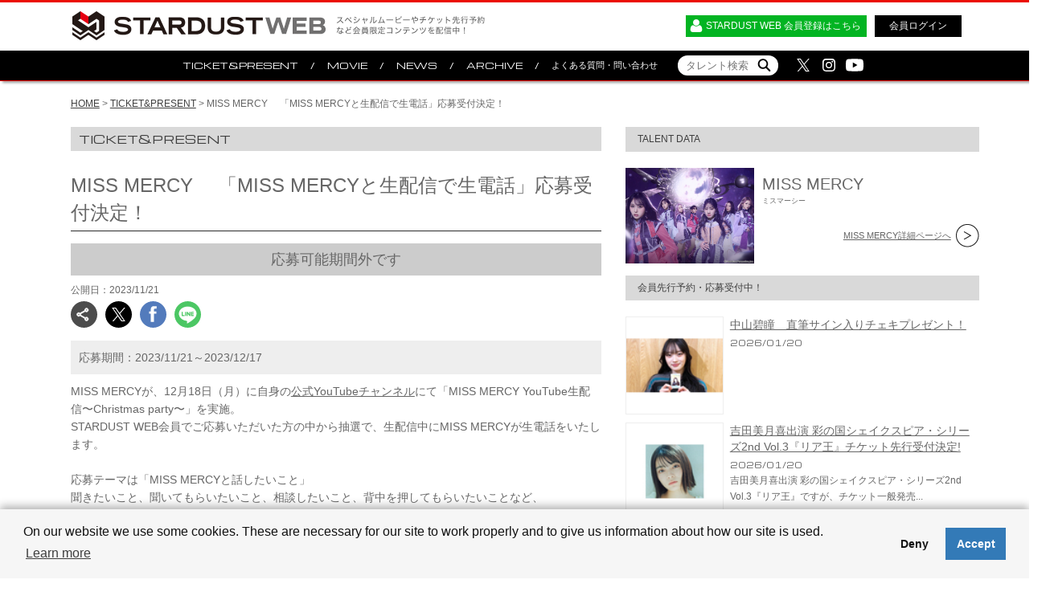

--- FILE ---
content_type: text/html; charset=UTF-8
request_url: https://fc.stardust.co.jp/pc/ticket-present/?id=1255
body_size: 20984
content:
<!DOCTYPE html>
<html lang="ja">
<head><!-- Google Tag Manager --><script>(function(w,d,s,l,i){w[l]=w[l]||[];w[l].push({'gtm.start':new Date().getTime(),event:'gtm.js'});var f=d.getElementsByTagName(s)[0],j=d.createElement(s),dl=l!='dataLayer'?'<head>l='+l:'';j.async=!0;j.src='https://www.googletagmanager.com/gtm.js?id='+i+dl;f.parentNode.insertBefore(j,f)})(window,document,'script','dataLayer','GTM-PLDH46X');</script><!-- End Google Tag Manager -->
<meta charset="UTF-8">
<meta http-equiv="Content-Style-Type" content="text/css" />
<meta http-equiv="Content-Script-Type" content="text/javascript" />
<meta name="viewport" content="width=1130,user-scalable=1">
<link rel="alternate" media="only screen and (max-width: 640px)" href="https://fc.stardust.co.jp/sp/ticket-present/?id=1255" />
<link rel="alternate" media="handheld" href="https://fc.stardust.co.jp/sp/ticket-present/?id=1255" /><meta property="og:site_name" content="STARDUST WEB" />
<meta property="og:image" content="https://fc.stardust.co.jp/thumb/ticketpresent/12/1255.1700634214.M.jpg" />
<meta property="og:type" content="website" />
<meta property="og:url" content="https://fc.stardust.co.jp/pc/ticket-present/index.php?id=1255" />
<meta property="og:title" content="MISS MERCY　 「MISS MERCYと生配信で生電話」応募受付決定！ - STARDUST WEB" />
<meta property="og:description" content="MISS MERCYが、12月18日（月）に自身の公式YouTubeチャンネルにて「MISS MERCY YouTube生配信〜Christ…" />
<meta name="twitter:card" content="summary">
<meta name="Keywords" content="スターダストプロモーション,SDR,STARDUST,スペシャルムービー,ギャラリー" />
<meta name="Description" content="スターダストプロモーション／SDRの所属タレントやアーティストのスペシャルムービー、ギャラリー、チケット先行予約など。会員限定コンテンツが盛りだくさん！" />
<title>TICKET&PRESENT　MISS MERCY　 「MISS MERCYと生配信で生電話」応募受付決定！ - STARDUST WEB</title><link rel="apple-touch-icon" sizes="152x152" href="/pc/assets/images/apple-touch-icon-152x152.png">
<link rel="shortcut icon" href="/pc/assets/images/favicon.ico">
<link rel='stylesheet' type='text/css' href='//fonts.googleapis.com/css?family=Michroma|Open+Sans'>
<link rel="stylesheet" type='text/css' href="/pc/assets/css/jquery.bxslider.css">
<link rel="stylesheet" type='text/css' href="/pc/assets/css/base.css?0407">


<!--[if lt IE 9]>
<script src="/assets/js/html5shiv.js"></script>
<![endif]-->

<script type="text/javascript" src="/assets/js/jquery-1.9.0.min.js" charset="utf-8"></script>
<script type="text/javascript" src="/assets/js/jquery.easing.1.3.js" charset="utf-8"></script>
<script type="text/javascript" src="/pc/assets/js/jquery.bxslider.js" charset="utf-8"></script>
<script type="text/javascript" src="/pc/assets/js/jquery.slider.setting.js" charset="utf-8"></script>

<script type="text/javascript" src="/pc/assets/js/common.js?20230731" charset="utf-8"></script>
<meta name="google-site-verification" content="HVrSBE-Ow6bK91BkII4MNWTvRJ-QvZg7jztE-Cp9EhI" />
</head>
<body class="" id="ticket" ><!-- Google Tag Manager (noscript) --><noscript><iframe src='https://www.googletagmanager.com/ns.html?id=GTM-PLDH46X' height='0' width='0' style='display:none;visibility:hidden'></iframe></noscript><!-- End Google Tag Manager (noscript) -->

<header class="header login">
	<div class="content-width">
	<h1 class="site-logo"><a href="/pc/"><img src="/pc/assets/images/common/site-logo.gif" alt=""></a></h1>
	<p class="site-description"><img src="/pc/assets/images/common/site-description.gif" alt="スペシャルムービーやチケット先行予約など会員限定コンテンツを配信中！"></p>
		<ul class="buttons">
	<li><a class="flatButton-entry icon-entry bg-green" href="/pub/entry/">STARDUST WEB 会員登録はこちら</a></li>
	<li><a class="flatButton-login bg-black" href="/pc/login.php">会員ログイン</a></li>
	</ul>
		</div>
	<nav>
		<div class="content-width" id="navi-container">
			<ul class="gnavi-list">

				<li class="current"><a href="/pc/ticket-present/" class="font2">TICKET&amp;PRESENT</a></li>
				<li><a href="/pc/video/" class="font2">MOVIE</a></li>
				<li><a href="/news/" class="font2">NEWS</a></li>
				<li class="nav-archive"><a href="#" class="font2">ARCHIVE</a>
					<ul>
						<li><a href="/interview/" class="font2">INTERVIEW</a></li>
						<li><a href="/pc/gallery/" class="font2">GALLERY</a></li>
						<li><a href="/pc/special/" class="font2">SPECIAL</a></li>
					</ul>
				</li>
																<li><a href="/pub/support/">よくある質問・問い合わせ</a></li>
				<li class="talent_search"><form method="GET" action="/pc/search/" class="talent_search_form">
<input type="search" name="q" value="" size="20" placeholder="タレント検索" class="talent_search_input" autocomplete="off" />
<input id="searchSubmit" type="image" value="検索" src="/pc/assets/images/icon/search.svg" alt="検索" class="search_submit" />
</form>
<link href="/search/jquery-ui.min.css" rel="stylesheet" />
<script src="/search/jquery-ui.min.js"></script>
<script>
$(function() {
	$.getJSON('/thumb/search/talent_list.json').done(function(data) {
		// const words = JSON.parse(data);
		const words = data;

		$(".talent_search_input").autocomplete({
			classes: {
				"ui-autocomplete": "search_talent_list"
			},
			source: function(request, response) {
				const list = words.filter(function (word) {
					return (
						word.kana.indexOf(request.term) === 0
						|| word.label.indexOf(request.term) === 0
					);
				});
				response(list);
			},
			open: function(e, ui) {
				$(this).addClass('autocomplete-show');
			},
	       	close: function(e, ui) {
				$(this).removeClass('autocomplete-show');
       		},
			select: function(e, ui) {
				$(this).val(ui.item.label);
				$(this).parent(".talent_search_form").submit();
			},
		});
	});
});
</script>

</li>
			</ul>
			<ul class="social-sites">
				<li><a href="https://twitter.com/STARDUSTpro_Inc" target="_blank"><img src="/pc/assets/images/icon/sns/icon-x.svg" alt="X" width="22px"></a></li>
				<li><a href="https://www.instagram.com/fc_stardustweb/" target="_blank"><img src="/pc/assets/images/icon/sns/icon-instagram.svg" alt="Instagram" width="22px"></a></li>
				<li><a href="https://www.youtube.com/@STARDUSTpro_Inc" target="_blank"><img src="/pc/assets/images/icon/sns/icon-youtube_w.svg" alt="YOUTUBE" width="22px"></a></li>
			</ul>
		</div>
	</nav>

</header>
<div class="content-width">
    <p class="topic-path"><a href="/pc/">HOME</a> &gt; <a href="/pc/ticket-present/">TICKET&PRESENT</a> &gt; MISS MERCY　 「MISS MERCYと生配信で生電話」応募受付決定！</p>
    <article class="main content-col2">
	<h2 class="sub-title font2">TICKET&PRESENT</h2>
	<h3 class="entry-title">MISS MERCY　 「MISS MERCYと生配信で生電話」応募受付決定！</h3>
			<div style='background-color:#cccccc;width:100%;height:40px;line-height:40px;margin-bottom:10px;text-align:center;font-size:150%;'>応募可能期間外です</div>
			<span class="release-date">公開日：2023/11/21</span>
	<div class="entry-body pt10">
	        <div class="sns clear">
        <ul class=" nobull">
            <!--<li id="share"><a href="#" id="webShareApi" rel="nofollow" target="_blank"><img src="/pc/assets/images/icon/sns/icon_share.svg" alt="share" width="33px"  height="33px"></a></li>-->
            <li id="share"><input id="urlText" type="text" value="MISS MERCY　 「MISS MERCYと生配信で生電話」応募受付決定！ | STARDUST WEB https://fc.stardust.co.jp/pc/ticket-present/index.php?id=1255" hidden readonly  />
                <img src="/pc/assets/images/icon/sns/icon_share.svg" id="copyButton" alt="share" width="33px"  height="33px"></li>
            <li id="tw"><a href="https://twitter.com/intent/tweet?url=https://fc.stardust.co.jp/pc/ticket-present/index.php?id=1255&text=MISS%20MERCY%E3%80%80%20%E3%80%8CMISS%20MERCY%E3%81%A8%E7%94%9F%E9%85%8D%E4%BF%A1%E3%81%A7%E7%94%9F%E9%9B%BB%E8%A9%B1%E3%80%8D%E5%BF%9C%E5%8B%9F%E5%8F%97%E4%BB%98%E6%B1%BA%E5%AE%9A%EF%BC%81%20%7C%20STARDUST WEB&via=STARDUSTpro_Inc" rel="nofollow" target="_blank"><img src="/pc/assets/images/icon/sns/icon_x.svg" alt="Twitter" width="33px"  height="33px"></a></li>
            <li id="fb"><a href="https://www.facebook.com/share.php?quote=MISS%20MERCY%E3%80%80%20%E3%80%8CMISS%20MERCY%E3%81%A8%E7%94%9F%E9%85%8D%E4%BF%A1%E3%81%A7%E7%94%9F%E9%9B%BB%E8%A9%B1%E3%80%8D%E5%BF%9C%E5%8B%9F%E5%8F%97%E4%BB%98%E6%B1%BA%E5%AE%9A%EF%BC%81%20%7C%20STARDUST WEB&u=https://fc.stardust.co.jp/pc/ticket-present/index.php?id=1255" rel="nofollow" target="_blank"><img src="/pc/assets/images/icon/sns/icon_facebook.svg" alt="FaceBook" width="33px"  height="33px"></a></li>
            <li id="line"><a href="https://line.me/R/msg/text/?MISS%20MERCY%E3%80%80%20%E3%80%8CMISS%20MERCY%E3%81%A8%E7%94%9F%E9%85%8D%E4%BF%A1%E3%81%A7%E7%94%9F%E9%9B%BB%E8%A9%B1%E3%80%8D%E5%BF%9C%E5%8B%9F%E5%8F%97%E4%BB%98%E6%B1%BA%E5%AE%9A%EF%BC%81%20%7C%20STARDUST WEB%0ahttps://fc.stardust.co.jp/pc/ticket-present/index.php?id=1255" rel="nofollow" target="_blank"><img src="/pc/assets/images/icon/sns/icon_line.svg" alt="LINE" width="33px"  height="33px"></a></li>
        </ul>
    </div>
	    <div style="background:#EEE;padding:10px;margin:0 0 10px;clear:both">
		応募期間：2023/11/21～2023/12/17</div>
	    MISS MERCYが、12月18日（月）に自身の<a href="https://www.youtube.com/@missmercy.official/"target=_blank>公式YouTubeチャンネル</a>にて「MISS MERCY YouTube生配信〜Christmas party〜」を実施。<br />
STARDUST WEB会員でご応募いただいた方の中から抽選で、生配信中にMISS MERCYが生電話をいたします。<br />
<br />
応募テーマは「MISS MERCYと話したいこと」<br />
聞きたいこと、聞いてもらいたいこと、相談したいこと、背中を押してもらいたいことなど、<br />
MISS MERCYが生電話でお答えします！<br />
<br />
注意事項を必ずお読みの上、ぜひご応募ください！<br />
たくさんのご応募お待ちしております！<br />
<br />
<font color="red">下記の概要・注意事項をすべてご確認の上ご応募くださいますようお願いいたします。<br />
当日必ずご参加できる方、また諸注意事項を全て守れる方のみご応募くださいますようお願いいたします。<br />
当日の予定が曖昧なままでの応募・興味本位な応募等は絶対にお止めください。<br />
当日キャンセルを行った会員様につきましては、今後のイベント・番組観覧に一切参加できなくなるほか、チケット先行等の結果に影響を与える場合がございます。<br />
皆様のご理解・ご協力のほどよろしくお願いいたします。</font><br />
<br />
＋＋＋＋＋＋＋＋＋＋＋＋<br />
<br />
■MISS MERCY　生配信<br />
<br />
【日時】<br />
2023年12月18日(月)<br />
18:30～ (予定)<br />
※20:00を過ぎることはございません。<br />
<br />
【視聴URL】<br />
<a href="https://www.youtube.com/@missmercy.official/"target=_blank>https://www.youtube.com/@missmercy.official/</a><br />
<br />
【応募受付期間】<br />
2023/11/21（火）18:00～12/17(日)23:59<br />
<br />
【ご応募にあたりご注意ください！】<br />
※ご応募は1人1回のみ、１名様分になります。<br />
※お申込み後の変更は一切できませんのでご注意ください。<br />
※お客様との会話は生配信でそのままご使用させていただきます。<br />
※必ず生配信中にお電話に出ることが出来る方のみご応募ください。お電話に出られなかった場合、当選キャンセルとなりますので、あらかじめご了承ください。<br />
※小学生以下のお子様がご当選の場合、保護者の方もご一緒にご参加いただけます。<br />
※当日通信環境の良い場所でお待ちください。<br />
※生電話は、ご応募いただきましたお電話番号におかけいたします。<br />
※生電話は、非通知番号からお電話させていただきますので、必ず非通知拒否設定を解除の上、お待ちください。<br />
※生電話は、日本国内の番号に限らせていただきます。<br />
※応募フォームにて「MISS MERCYと話したいこと」を1項目ご記入いただきます。生電話中は事前にご記入いただいた内容をお話しください。進行の妨げとなるような内容をお話しされた場合は、スタッフの判断により通話を終了させていただく場合がございます。<br />
<br />
【当選発表について】<br />
※当落通知はございません。当選者へは当日生配信中にお電話をいたします。お申込みされた方はリアルタイムで生配信をご視聴くださいませ。<br />
※当選者は生配信当日もSTARDUST WEB会員の方に限ります。<br />
<br />
＋＋＋＋＋＋＋＋＋＋＋<br />
<br />
■MISS MERCY公式サイト<br />
<a href="https://missmercy.jp/"target=_blank>https://missmercy.jp/</a>
	    
	</div>
		

	    </article>
    <aside class="side">
    <h3 class="sub-title">TALENT DATA</h3>
        	    				<div class="side-profile">
	<img src="https://cdn.stardust.co.jp/wp-content/uploads/2025/12/841a271b0812ec5e506e06d4abf718b5.jpg" alt="" />
	<div class="side-prof-text">
		<p class="name">MISS MERCY</p>
		<small class="kana">ミスマーシー</small>
		<div class="side-prof-info" style="border-bottom: none;">

							<div class="more clear">
				<a href="https://www.stardust.co.jp/talent/section1/missmercy/">MISS MERCY詳細ページへ</a>
			</div>


		<!-- //side-prof-info -->
		</div>
		<!-- // #side-prof-text -->
	</div>
</div>
<!-- // #side-profile -->

	
	
    
    		<h3 class="sub-title">会員先行予約・応募受付中！</h3>
	<div class="side-entry">
	    <ul>
		<li>
	<a href="./?id=1583" class="thumb">
		<div class="thumb-img">
						<img src="/thumb/ticketpresent/15/1583.1768902180.S.jpg">
					</div>
	</a>
	<div class="box-right">
		<h4><a href="./?id=1583">中山碧瞳　直筆サイン入りチェキプレゼント！</a></h4>
		<span class="font2">2026/01/20</span>
		<p></p>
	</div>
</li>
<li>
	<a href="./?id=1580" class="thumb">
		<div class="thumb-img">
						<img src="/thumb/ticketpresent/15/1580.1768565597.S.jpg">
					</div>
	</a>
	<div class="box-right">
		<h4><a href="./?id=1580">吉田美月喜出演  彩の国シェイクスピア・シリーズ2nd Vol.3『リア王』チケット先行受付決定!</a></h4>
		<span class="font2">2026/01/20</span>
		<p>吉田美月喜出演  彩の国シェイクスピア・シリーズ2nd Vol.3『リア王』ですが、チケット一般発売... </p>
	</div>
</li>
<li>
	<a href="./?id=1582" class="thumb">
		<div class="thumb-img">
						<img src="/thumb/ticketpresent/15/1582.1768467463.S.jpg">
					</div>
	</a>
	<div class="box-right">
		<h4><a href="./?id=1582">椎名桔平　映画『スペシャルズ』完成披露試写会にご招待！</a></h4>
		<span class="font2">2026/01/20</span>
		<p>椎名桔平出演 映画『スペシャルズ』完成披露試写会に、STARDUST WEB会員の皆様の中から抽選で... </p>
	</div>
</li>
<li>
	<a href="./?id=1569" class="thumb">
		<div class="thumb-img">
						<img src="/thumb/ticketpresent/15/1569.1765892399.S.jpg">
					</div>
	</a>
	<div class="box-right">
		<h4><a href="./?id=1569">スタダヒーローズ「超スタダヒーローズ2026 どうする葉山？！〜浜離宮の陣〜」2次先行受付決定！</a></h4>
		<span class="font2">2026/01/20</span>
		<p>別府由来、松本大輝、石川雷蔵、葉山侑樹の4名が出演中のSTARDUST WEB内動画コンテンツ「スタ... </p>
	</div>
</li>
<li>
	<a href="./?id=1577" class="thumb">
		<div class="thumb-img">
						<img src="/thumb/ticketpresent/15/1577.1767854320.S.jpg">
					</div>
	</a>
	<div class="box-right">
		<h4><a href="./?id=1577">三村航輝　直筆サイン入りチェキプレゼント！</a></h4>
		<span class="font2">2026/01/16</span>
		<p></p>
	</div>
</li>
	    </ul>
	    	                            <a class="flatButton buttonSide font2" href="/pc/ticket-present/index.php?rm=open">MORE</a>
            	    	    	    	    	    	    	    	    	    	    	    	    	    	    	    	    	</div>
			<h3 class="sub-title">受付終了</h3>
	<div class="side-entry">
	    <ul>
		<li>
	<a href="./?id=1575" class="thumb">
		<div class="thumb-img">
						<img src="/thumb/ticketpresent/15/1575.1767614290.S.jpg">
					</div>
	</a>
	<div class="box-right">
		<h4><a href="./?id=1575">スターダストプロモーション声優部生配信「ななな（仮）」#4 メッセージ募集フォーム</a></h4>
		<span class="font2">2026/01/05</span>
		<p>スターダストプロモーション声優部 加藤聖奈・濵川明那・村瀬帆南が出演するYouTube生配信ではメッ... </p>
	</div>
</li>
<li>
	<a href="./?id=1574" class="thumb">
		<div class="thumb-img">
						<img src="/thumb/ticketpresent/15/1574.1766728579.S.jpg">
					</div>
	</a>
	<div class="box-right">
		<h4><a href="./?id=1574">森青葉 舞台 Girls Live Action『降臨SOUL 〜 六文銭ノ誓イ 〜 』チケット先行受付決定！</a></h4>
		<span class="font2">2025/12/26</span>
		<p>森青葉 出演 舞台 Girls Live Action『降臨SOUL 〜 六文銭ノ誓イ 〜 』ですが... </p>
	</div>
</li>
<li>
	<a href="./?id=1573" class="thumb">
		<div class="thumb-img">
						<img src="/thumb/ticketpresent/15/1573.1766728466.S.jpg">
					</div>
	</a>
	<div class="box-right">
		<h4><a href="./?id=1573">高井千帆 舞台 Girls Live Action『降臨SOUL 〜 六文銭ノ誓イ 〜 』チケット先行受付決定！</a></h4>
		<span class="font2">2025/12/26</span>
		<p>高井千帆出演 舞台 Girls Live Action『降臨SOUL 〜 六文銭ノ誓イ 〜 』ですが... </p>
	</div>
</li>
<li>
	<a href="./?id=1571" class="thumb">
		<div class="thumb-img">
						<img src="/thumb/ticketpresent/15/1571.1766475830.S.jpg">
					</div>
	</a>
	<div class="box-right">
		<h4><a href="./?id=1571">冬野心央　直筆サインパネルプレゼント！</a></h4>
		<span class="font2">2025/12/24</span>
		<p></p>
	</div>
</li>
<li>
	<a href="./?id=1570" class="thumb">
		<div class="thumb-img">
						<img src="/thumb/ticketpresent/15/1570.1766316333.S.jpg">
					</div>
	</a>
	<div class="box-right">
		<h4><a href="./?id=1570">スターダスト声優部ラジオ「喫茶・星屑声倶楽部(ほしくずぼいすくらぶ)」メッセージ受付フォーム</a></h4>
		<span class="font2">2025/12/21</span>
		<p>スターダスト声優部によるラジオ番組「喫茶・星屑声倶楽部(ほしくずぼいすくらぶ)」ではみなさまからのメ... </p>
	</div>
</li>
	    </ul>
	    	                            <a class="flatButton buttonSide font2" href="/pc/ticket-present/index.php?rm=close">MORE</a>
            	    	    	    	    	    	    	    	    	    	    	    	    	    	    	    	    	    	    	    	    	    	    	    	    	    	    	    	    	    	    	    	    	    	    	    	    	    	    	    	    	</div>
		    </aside>
    <a href="#" class="pagetop"><p>pagetop</p><span class="font2">page top</span></a>
</div>


    <div class="footer-appeal">
        <p>月額440円（税込）で会員限定動画やギャラリーが見放題！
            <br> ただいま新規入会受付中
        </p>
        <a class="flatButton-entry bg-green" href="/pub/entry/">入会方法についてはこちら</a>
    </div>


  <footer class="footer">

    <ul class="fotter-navi-list">
      <li><a href="/pc/ticket-present/" class="font2">TICKET &amp; PRESENT</a></li>
      <li><a href="/pc/video/" class="font2">MOVIE</a></li>
      <li><a href="/pc/interview/" class="font2">INTERVIEW</a></li>
      <li><a href="/pc/news/" class="font2">NEWS</a></li>
      <li><a href="/pc/gallery/" class="font2">GALLERY</a></li>
      <li><a href="/pc/special/" class="font2">SPECIAL</a></li>
    </ul>
    <ul class="fotter-navi-list">
      <li><a href="/pub/terms/">会員規約</a></li>
      <li><a href="/pub/privacy/">プライバシーポリシー</a></li>
      <li><a href="/pub/law/">特定商取引法に基づく表示</a></li>
      <li><a href="/pub/support/">FAQ / お問い合わせ</a></li>
    </ul>

    <small>
    当サイトの記事、画像、動画の無断転載は固くお断りします。<br>
    Copyright &copy; STARDUST PROMOTION, INC. SDR, INC. All rights reserved.
    </samll>
  </footer>
</body>
</html>


--- FILE ---
content_type: image/svg+xml
request_url: https://fc.stardust.co.jp/pc/assets/images/icon/sns/icon_x.svg
body_size: 713
content:
<?xml version="1.0" encoding="utf-8"?>
<!-- Generator: Adobe Illustrator 27.9.0, SVG Export Plug-In . SVG Version: 6.00 Build 0)  -->
<svg version="1.1" id="レイヤー_1" xmlns="http://www.w3.org/2000/svg" xmlns:xlink="http://www.w3.org/1999/xlink" x="0px"
	 y="0px" viewBox="0 0 200 200" style="enable-background:new 0 0 200 200;" xml:space="preserve">
<style type="text/css">
	.st0{fill:#FFFFFF;}
</style>
<g id="Dark_Blue">
	<circle cx="100" cy="100" r="100"/>
</g>
<path class="st0" d="M90.3,108l-38,44.1h9l33-38.3l26.3,38.3h30.3l-39.8-57.9L151,47.9h-9l-34.8,40.5L79.3,47.9H49L90.3,108
	L90.3,108z M102.7,93.7l4,5.8l32.1,45.9H125l-26-37.1l-4-5.8L61.3,54.3h13.8L102.7,93.7L102.7,93.7z"/>
</svg>


--- FILE ---
content_type: image/svg+xml
request_url: https://fc.stardust.co.jp/pc/assets/images/icon/sns/icon-x.svg
body_size: 640
content:
<?xml version="1.0" encoding="utf-8"?>
<!-- Generator: Adobe Illustrator 27.9.0, SVG Export Plug-In . SVG Version: 6.00 Build 0)  -->
<svg version="1.1" id="レイヤー_1" xmlns="http://www.w3.org/2000/svg" xmlns:xlink="http://www.w3.org/1999/xlink" x="0px"
	 y="0px" viewBox="0 0 66 67.4" style="enable-background:new 0 0 66 67.4;" xml:space="preserve">
<style type="text/css">
	.st0{fill:#FFFFFF;}
</style>
<path class="st0" d="M26.7,38.9L2.1,67.4h5.8l21.3-24.8l17,24.8h19.6L40.2,29.9L66,0h-5.8L37.7,26.2L19.6,0H0L26.7,38.9L26.7,38.9z
	 M34.7,29.6l2.6,3.7L58.1,63h-8.9L32.3,39l-2.6-3.7L8,4.1h8.9L34.7,29.6L34.7,29.6z"/>
</svg>


--- FILE ---
content_type: text/javascript
request_url: https://fc.stardust.co.jp/pc/assets/js/jquery.slider.setting.js
body_size: 539
content:
var app = {};

app.slider = {
    auto: false,
    slideWidth: 240,
    moveSlides: 2,
    minSlides: 4,
    maxSlides: 4,
    pager: false,
    slideMargin: 20,
    speed: 1000,
    pause: 4000,
    infiniteLoop: false,
    hideControlOnEnd: true
}

app.topSlider = {
    auto: true,
    slideWidth: 680,
    moveSlides: 1,
    minSlides: 3,
    maxSlides: 3,
    pager: true,
    slideMargin: 0,
    speed: 1000,
    pause: 4000
}


$(function() {
    $('.top-slider').bxSlider(app.topSlider);
    $('.slider').bxSlider(app.slider);
});


--- FILE ---
content_type: image/svg+xml
request_url: https://fc.stardust.co.jp/pc/assets/images/icon/sns/icon_share.svg
body_size: 1930
content:
<?xml version="1.0" encoding="utf-8"?>
<!-- Generator: Adobe Illustrator 27.7.0, SVG Export Plug-In . SVG Version: 6.00 Build 0)  -->
<svg version="1.1" id="レイヤー_1" xmlns="http://www.w3.org/2000/svg" xmlns:xlink="http://www.w3.org/1999/xlink" x="0px"
	 y="0px" viewBox="0 0 34 34" style="enable-background:new 0 0 34 34;" xml:space="preserve">
<style type="text/css">
	.st0{fill:#4C4C4C;}
	.st1{fill:#FFFFFF;stroke:#FFFFFF;stroke-miterlimit:10;}
</style>
<path class="st0" d="M17,34c9.4,0,17-7.6,17-17c0-9.4-7.6-17-17-17C7.6,0,0,7.6,0,17S7.6,34,17,34"/>
<path class="st1" d="M20.2,25.1c-0.6,0-1.2-0.2-1.6-0.7c-0.4-0.5-0.7-1-0.7-1.6c0-0.1,0-0.2,0-0.3c0-0.1,0.1-0.2,0.1-0.4l-6.1-3.6
	c-0.2,0.2-0.5,0.4-0.8,0.6c-0.3,0.1-0.6,0.2-0.9,0.2c-0.6,0-1.2-0.2-1.6-0.7s-0.7-1-0.7-1.6c0-0.6,0.2-1.2,0.7-1.6s1-0.7,1.6-0.7
	c0.3,0,0.6,0.1,0.9,0.2c0.3,0.1,0.5,0.3,0.8,0.5l6.1-3.5c0-0.1-0.1-0.2-0.1-0.3c0-0.1,0-0.2,0-0.3c0-0.6,0.2-1.2,0.7-1.6
	c0.4-0.4,1-0.7,1.6-0.7c0.6,0,1.2,0.2,1.6,0.7c0.4,0.4,0.7,1,0.7,1.6c0,0.6-0.2,1.2-0.7,1.6c-0.4,0.4-1,0.7-1.6,0.7
	c-0.3,0-0.6-0.1-0.9-0.2c-0.3-0.1-0.5-0.3-0.7-0.5l-6.1,3.4c0,0.1,0.1,0.2,0.1,0.4c0,0.1,0,0.3,0,0.4c0,0.1,0,0.2,0,0.3
	c0,0.1,0,0.2-0.1,0.3l6.1,3.5c0.2-0.2,0.4-0.3,0.7-0.5s0.6-0.2,0.9-0.2c0.6,0,1.2,0.2,1.6,0.7c0.4,0.4,0.7,1,0.7,1.6
	s-0.2,1.2-0.7,1.6C21.4,24.9,20.9,25.1,20.2,25.1z M20.3,12.3c0.3,0,0.6-0.1,0.8-0.3c0.2-0.2,0.3-0.5,0.3-0.8c0-0.3-0.1-0.6-0.3-0.8
	c-0.2-0.2-0.5-0.3-0.8-0.3s-0.6,0.1-0.8,0.3s-0.3,0.5-0.3,0.8s0.1,0.6,0.3,0.8C19.7,12.2,19.9,12.3,20.3,12.3z M10.3,18.1
	c0.3,0,0.6-0.1,0.8-0.3c0.2-0.2,0.3-0.5,0.3-0.8c0-0.3-0.1-0.6-0.3-0.8c-0.2-0.2-0.5-0.3-0.8-0.3c-0.3,0-0.6,0.1-0.8,0.3
	c-0.2,0.2-0.3,0.5-0.3,0.8c0,0.3,0.1,0.6,0.3,0.8C9.7,18,9.9,18.1,10.3,18.1z M20.3,23.9c0.3,0,0.6-0.1,0.8-0.3s0.3-0.5,0.3-0.8
	c0-0.3-0.1-0.6-0.3-0.8c-0.2-0.2-0.5-0.3-0.8-0.3s-0.6,0.1-0.8,0.3c-0.2,0.2-0.3,0.5-0.3,0.8s0.1,0.6,0.3,0.8S19.9,23.9,20.3,23.9z"
	/>
</svg>


--- FILE ---
content_type: text/javascript
request_url: https://fc.stardust.co.jp/pc/assets/js/common.js?20230731
body_size: 9524
content:
var obj = obj || {};


// movie more
obj.showMoreMovie = function(index) {
    var $sideNews = $(".side-movie" + index);
    var $sideMoreButton = $(".side-movie-more" + index);
    var $moreButton = $(".more-button-movie" + index);
    var sideN = 4;
    var sideMax = $sideNews.find('li').length;
    // alert(sideMax);
    if (sideMax <= sideN) {
        $sideMoreButton.css({ opacity: 0, display: "none" });
    } else {
        $sideNews.find('li:gt(3)').hide();
        $sideMoreButton.on('click', function(event) {
            event.preventDefault();
            var n = 0;
            for (var i = sideN; i < sideN + 40; i++) {
                if ($sideNews.find('li').eq(i)) {
                    $sideNews.find('li').eq(i).css({ opacity: 0, display: "none"  }).show().delay(25 * n).animate({ opacity: 1, display: "block"  });
                    n++;
                }
            }
            $moreButton.css({ display: "block" });

            sideN += n;
            if (sideMax <= sideN) {
                $sideMoreButton.css({ opacity: 0, display: "none"  });
            }
        });
    }
}


obj.showMypageMore = function(index) {
    var $sideNews = $("section.mypage-" + index + " ul");
    var $moreButton = $(".more-"+index);
    var sideN = 9;
    var sideMax = $sideNews.find('li').length;
    // alert(sideMax);
    if (sideMax <= sideN) {
        $moreButton.hide();
    } else {
        $sideNews.find('li:gt(8)').hide();
        $moreButton.on('click', function(event) {
            event.preventDefault();
            var n = 0;
            for (var i = sideN; i < sideN + 9; i++) {
                if ($sideNews.find('li').eq(i)) {
                    $sideNews.find('li').eq(i).css({ opacity: 0 }).show().delay(100 * n).animate({ opacity: 1 });
                    n++;
                }
            }
            sideN += n;
            if (sideMax <= sideN) {
                $moreButton.hide();
            }
        });
    }
}


// more
obj.showMoreEntry = function() {
    var $sideNews = $('#side-news');
    var $moreButton = $('#side-news-more');
    var sideN = 3;
    var sideMax = $sideNews.find('li').length;
    if (sideMax <= sideN) {
        $moreButton.hide();
    } else {
        $sideNews.find('li:gt(2)').hide();
        $moreButton.on('click', function(event) {
            event.preventDefault();
            var n = 0;
            for (var i = sideN; i < sideN + 3; i++) {
                if ($sideNews.find('li').eq(i)) {
                    $sideNews.find('li').eq(i).css({ opacity: 0 }).show().delay(100 * n).animate({ opacity: 1 });
                    n++;
                }
            }
            sideN += n;
            if (sideMax <= sideN) {
                $moreButton.hide();
            }
        });
    }
}


// pagetop
obj.animatePageTop = function() {
    $('.pagetop').hover(
        function() {
            $(this).find('p').stop().animate({ marginTop: -20 }, 200, 'linear');
        },
        function() {
            $(this).find('p').stop().animate({ marginTop: -16 }, 200, 'linear');
        }
    ).on('click', function() {
        $('html, body').stop().animate({ scrollTop: 0 }, 700, 'easeOutExpo');
        return false;
    });

    var $pagetop = $('.pagetop');
    var documentH = 0;
    var windowH = 0;

    $(window).on('scroll', function() {
        var scrollTop = $(this).scrollTop();
        if (documentH - windowH - 230 < scrollTop && !$pagetop.hasClass('show')) {
            $pagetop.addClass('show').css({ opacity: 0 }).show().stop().animate({ opacity: 1 }, 200);
        } else if (documentH - windowH - 230 > scrollTop && $pagetop.hasClass('show')) {
            $pagetop.removeClass('show').stop().animate({ opacity: 0 }, function() {
                $(this).hide();
            });
        } else if (documentH - windowH - 206 < scrollTop && !$pagetop.hasClass('fix')) {
            $pagetop.addClass('fix');
        } else if (documentH - windowH - 206 > scrollTop && $pagetop.hasClass('fix')) {
            $pagetop.removeClass('fix');
        }
    }).on('load', function() {
        documentH = $(document).height();
        windowH = $(this).height();

        setInterval(function() {
            documentH = $(document).height();
        }, 1000);
    });
}


obj.imgAddClass = function() {
    var img = new Image();
    var images = $('ul.movie-list img, ul.ticket-list img');
    var len = images.length;

    for (var i = 0; i < len; i++) {
        img.src = images[i].src;
        if (img.width < img.height) {
            images[i].className += ' vertically_long';
        }
    }
}


obj.footerBottom = function() {
    var f = $("footer")[0];
    f.style.top = "0px";
    var ft = f.offsetTop;
    var fh = f.offsetHeight;
    var wh = $(window).height();

    if (ft + fh < wh) {
        f.style.top = (wh - fh - ft) + "px";
    }
}


obj.protectImage = function() {
    var height = $(".fancybox-inner").height();
    var width = $(".fancybox-inner").width();
    $('<img />').attr({
        width: width,
        height: height,
        src: '/assets/images/blank.gif'
    }).css({
        top: 0,
        left: 0,
        position: 'absolute',
        zIndex: 8039
    }).appendTo(".fancybox-inner")
};


obj.operationDisable = function() {
    $("ul.gallery-list img, .fancybox-outer img, ul.list img, .special img").on("contextmenu", function() {
        return false;
    });
    document.ondragstart = function() {
        return false;
    }
}

obj.addViewport = function() {
    var html = '<meta name="viewport" content="width=1130">';
    var ua = navigator.userAgent;
    if ((ua.indexOf('Android') > 0 && ua.indexOf('Mobile') == -1) || ua.indexOf('iPad') > 0 || ua.indexOf('Kindle') > 0 || ua.indexOf('Silk') > 0) {
        $("head").append(html);
    }
}

obj.movie_login = function() {
    var $movie = $('.first-image');
    $movie.hover(
        function() {
            $(this).find('img').addClass('is-active');
        },
        function() {
            $(this).find('img').removeClass('is-active');
        }
    ).on('click', function(event) {
        event.preventDefault();
        $(".movie > .overlay").addClass('is-active');
    });
}

obj.gnav_archive = function() {
    $('.nav-archive').hover(
        function() {
            $(this).find('ul').addClass('is-active');
        },
        function() {
            $(this).find('ul').removeClass('is-active');
        }
    )
}
obj.shareButton = function() {
    const shareButton = document.getElementById('webShareApi');
    shareButton.addEventListener('click', async (event) => {
        event.preventDefault();
        try {
            await navigator.share(
                {
                    title: document.title,
                    url: "url"
                });
        } catch (error) {
            console.error(error);
        }
    });
}

obj.copyButton = function() {
    const urlText = document.getElementById('urlText');
    const copyButton = document.getElementById('copyButton');
    if(!copyButton) {
        return false;
    }
    copyButton.addEventListener('click', () => {
      if (!navigator.clipboard) {
        alert("このブラウザは対応していません");
        return;
      }
    
      navigator.clipboard.writeText(urlText.value).then(
        () => {
          alert('ページのURLをコピーしました。');
        },
        () => {
          alert('コピーに失敗しました。');
        });
    });
}

$(function() {
    obj.imgAddClass();
    obj.animatePageTop();
    obj.showMoreEntry();

    obj.showMoreMovie(1);
    obj.showMoreMovie(2);
    obj.showMoreMovie(3);

    obj.showMypageMore("movie");
    obj.showMypageMore("gallery");
    obj.showMypageMore("spcecial");
    obj.showMypageMore("ticket");
    obj.showMypageMore("interview");
    obj.showMypageMore("news");
    obj.addViewport();
    obj.operationDisable();
    obj.movie_login();
    obj.gnav_archive();
    //obj.shareButton();
    obj.copyButton();

    $(window).on("load resize", function() {
        obj.footerBottom();
    });
});


$(function() {
    if ($("a").hasClass("fancybox")) {
        $(".fancybox").fancybox({
            helpers: {
                title: {
                    type: 'outside'
                },
                overlay: {
                    speedOut: 0
                }
            },
            afterShow: function() {
                obj.protectImage();
                obj.operationDisable();
            }
        });
    }
});



/*
    Class:      dwIMageProtector
    Author:     David Walsh
    Website:    https://davidwalsh.name
    Version:    1.0.0
    Date:       08/09/2008
    Built For:  jQuery 1.2.6
*/
jQuery.fn.protectImage = function(settings) {
    settings = jQuery.extend({
        image: '/assets/images/blank.gif',
        zIndex: 10
    }, settings);
    return this.each(function() {
        var position = $(this).position();
        var height = $(this).height();
        var width = $(this).width();
        $('<img />').attr({
            width: width,
            height: height,
            src: settings.image
        }).css({
            top: position.top + 150,
            left: position.left + 50,
            position: 'absolute',
            zIndex: settings.zIndex
        }).appendTo('body')
    });
};


$(function() {
    var photo = $(".special img");
    photo.on("contextmenu", function() {
        return false;
    });
    document.ondragstart = function() {
        return false;
    }
});




--- FILE ---
content_type: image/svg+xml
request_url: https://fc.stardust.co.jp/pc/assets/images/icon/search.svg
body_size: 784
content:
<?xml version="1.0" encoding="utf-8"?>
<!-- Generator: Adobe Illustrator 27.7.0, SVG Export Plug-In . SVG Version: 6.00 Build 0)  -->
<svg version="1.1" id="レイヤー_1" xmlns="http://www.w3.org/2000/svg" xmlns:xlink="http://www.w3.org/1999/xlink" x="0px"
	 y="0px" viewBox="0 0 19 17" style="enable-background:new 0 0 19 17;" xml:space="preserve">
<path d="M17,15C17,15,17,15,17,15L17,15l-4.2-4.2c1.9-2.6,1.6-6.2-0.7-8.6C10.8,1,9.2,0.3,7.4,0.3C5.6,0.3,3.9,1,2.7,2.2
	S0.7,5.2,0.7,7s0.7,3.5,1.9,4.7s2.9,1.9,4.7,1.9c1.4,0,2.7-0.4,3.9-1.2l4.2,4.2l0,0c0,0,0,0,0,0c0.4,0.4,1.1,0.4,1.5,0
	C17.4,16.1,17.4,15.4,17,15z M4.1,10.2c-1.8-1.8-1.8-4.8,0-6.6c0.9-0.9,2-1.4,3.3-1.4c1.2,0,2.4,0.5,3.3,1.4c1.8,1.8,1.8,4.8,0,6.6
	c-0.9,0.9-2,1.4-3.3,1.4C6.1,11.6,5,11.1,4.1,10.2z"/>
</svg>
